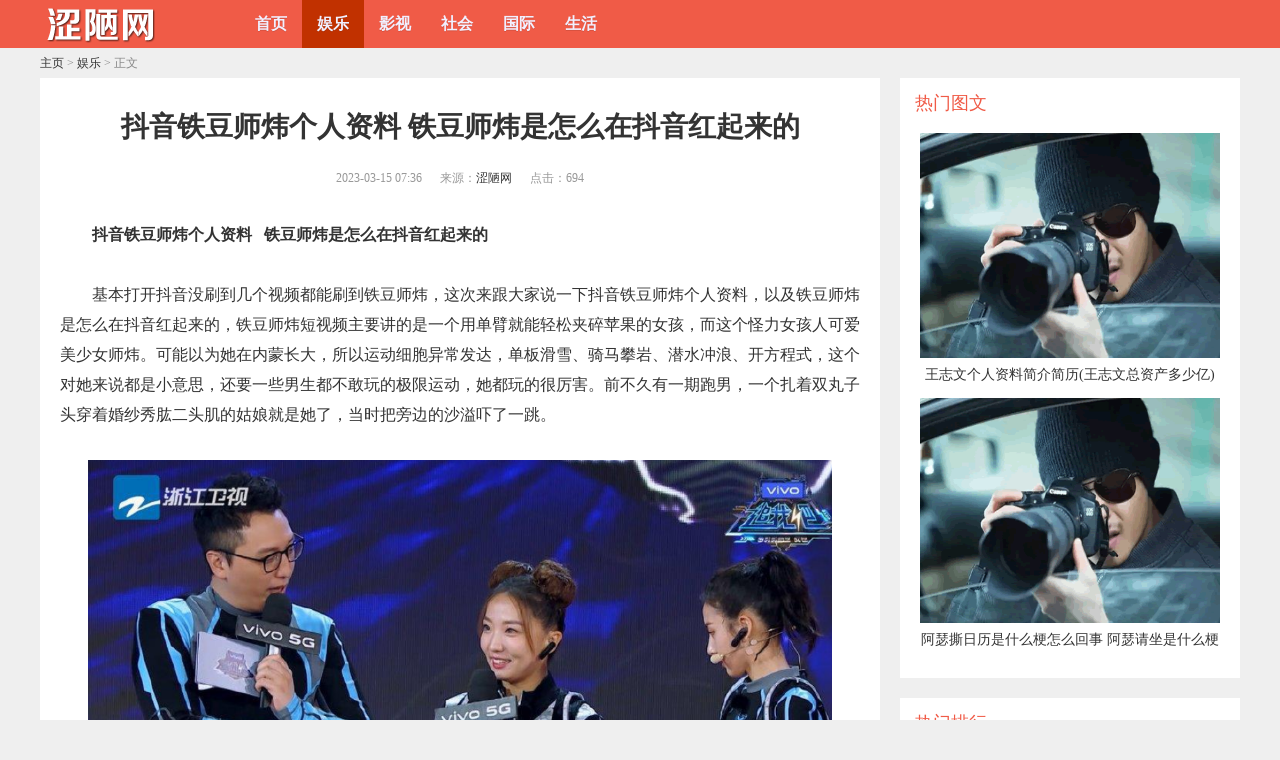

--- FILE ---
content_type: text/html
request_url: https://www.selou.cn/a/8229.html
body_size: 9638
content:
<!DOCTYPE html PUBLIC "-//W3C//DTD XHTML 1.0 Transitional//EN" "http://www.w3.org/TR/xhtml1/DTD/xhtml1-transitional.dtd">
<html xmlns="http://www.w3.org/1999/xhtml">
<head>
<meta http-equiv="Cache-Control" content="no-transform" />
<meta http-equiv="Cache-Control" content="no-siteapp" />
<meta http-equiv="Content-Type" content="text/html; charset=utf-8" />
<meta name="viewport" content="width=device-width, initial-scale=1.0"/>
<meta http-equiv="X-UA-Compatible" content="IE=edge,chrome=1">
<meta http-equiv="X-UA-Compatible" content="IE=10" />
<meta property="og:type" content="news"/>
<meta property="og:title" content="​抖音铁豆师炜个人资料   铁豆师炜是怎么在抖音红起来的"/>
<meta property="og:description" content="抖音铁豆师炜个人资料 铁豆师炜是怎么在抖音红起来的 基本打开抖音没刷到几个视频都能刷到铁豆师炜，这次来跟大家说一下抖音铁豆师炜个人资料，以及铁豆师炜是怎么在抖音红起"/>
<meta property="og:url" content="https://www.selou.cn/a/8229.html"/>
<meta property="og:release_date" content="2023-03-15 07:36:44"/>
<meta property="og:image" content="https://www.selou.cn/uploads/allimg/230315/0IR3B47-0-lp.png"/>
<title>​抖音铁豆师炜个人资料   铁豆师炜是怎么在抖音红起来的_涩陋网</title>
<link href="/skin/css.css" rel="stylesheet" media="screen" type="text/css" />
<link rel="canonical" href="https://www.selou.cn/a/8229.html" />
<script type="text/javascript" src="/skin/js/jquery-1.9.1.min.js"></script>
</head>
<body>
<div class="top bcolor" >
	<div class="all">
		<div class="logo"><a href="/" title="涩陋网"> <img src="/skin/img/logo.png" alt="涩陋网" /></a> </div>
		<div class="anniu"><img src="/skin/img/anniu.png"/></div>
		<div class="anniu1"><img src="/skin/img/anniu1.jpg"/></div>
		<div class="lm">
			<ul>
				<li><a href='/'>首页</a></li>
				
				<li><a href='/a/' class='thisclass'>娱乐</a></li>
				<li><a href='/b/'>影视</a></li>
				
				<li><a href='/c/'>社会</a></li>
				
				<li><a href='/d/'>国际</a></li>
				
				<li><a href='/e/'>生活</a></li>
				
				

			</ul>
		</div>
		<div class="cl"></div>
	</div>
</div>

<script>
$(function(){
		$(".lm li").mouseover(function(){ 
			$(".lm li").removeClass("d"); 
			$(this).addClass("d"); });
	
		$(".lm li").mouseout(function(){ $(this).removeClass("d"); });
		
});
</script>
<script>
$(document).ready(function(){
$(".top .anniu").click(function(){
	$(this).hide();
	$(".lm").show();
	$(".top .anniu1").show();
	
	 return;
});
$(".top .anniu1").click(function(){
	$(".lm").hide();
	$(".top .anniu").show();
	$(this).hide();
	return;
});
});


</script> 
<!-- /header -->



<div class="all">
	<div class="content">
		<div class="wz"><a href='https://www.selou.cn/'>主页</a> > <a href='/a/'>娱乐</a> > 正文</div>
		<div class="position">
			<h1>​抖音铁豆师炜个人资料   铁豆师炜是怎么在抖音红起来的</h1>
			<div class="shijian"> <span> 2023-03-15 07:36 </span> <span>来源：<a href="https://www.selou.cn/">涩陋网</a> </span> <span>点击：<script src="/plus/count.php?view=yes&aid=8229&mid=1" type='text/javascript' language="javascript"></script></span> </div>
			<div class="div_art_s"><script type="text/javascript" src="/skin/web/div_art_s.js"></script></div>
			
			<div class="content_cn">
				<p style="text-indent: 2em; text-align: left;"><strong>抖音铁豆师炜个人资料 &nbsp; 铁豆师炜是怎么在抖音红起来的</strong></p><p style="text-indent: 2em; text-align: left;">基本打开抖音没刷到几个视频都能刷到铁豆师炜，这次来跟大家说一下抖音铁豆师炜个人资料，以及铁豆师炜是怎么在抖音红起来的，铁豆师炜短视频主要讲的是一个用单臂就能轻松夹碎苹果的女孩，而这个怪力女孩人可爱美少女师炜。可能以为她在内蒙长大，所以运动细胞异常发达，单板滑雪、骑马攀岩、潜水冲浪、开方程式，这个对她来说都是小意思，还要一些男生都不敢玩的极限运动，她都玩的很厉害。前不久有一期跑男，一个扎着双丸子头穿着婚纱秀肱二头肌的姑娘就是她了，当时把旁边的沙溢吓了一跳。</p><p style="text-align:center"><img src="/uploads/allimg/230315/0IR3B47-0.png" title="抖音铁豆师炜个人资料   铁豆师炜是怎么在抖音红起来的"/></p><p style="text-indent: 2em; text-align: left;">她惊人的爆发力，将宋祖儿吓得不轻。她的视频作品主要以跳伞、滑雪、赛艇等极限运动为主，以第一视角给大家拍摄了跳伞时候看到的所有景象和跳伞的真实感受，有时候也会在视频中秀一下自己的特技。可能因为玩极限运动的女生比较少吧，所以铁豆成为了一个特别的存在，萝莉的长相下面藏着巨大的能量，还有一身男生都羡慕的发达肌肉，这样大的反差很难不引起网友的关注。但铁豆也有特别少女的一面，喜欢扎个哪吒头在视频中各种卖萌，她还是一位职业运动摄影师哦，非常地厉害。</p><p style="text-align:center"><img src="/uploads/allimg/230315/0IR34N5-1.png" title="抖音铁豆师炜个人资料   铁豆师炜是怎么在抖音红起来的"/></p><p style="text-indent: 2em; text-align: left;">铁豆在抖音爆红之后，人气特别高，因此还受邀参加了不少的综艺节目。除了“跑男”，还有综艺《追我吧》，自播出之后受到了更多网友的喜爱和支持，在“追我吧”这个节目中可以说是明星云集，不仅邀请了、萧敬腾、宋祖儿以及范丞丞等人加入。而且还有拥有超能的素人也加入到节目中，铁豆也是作为超能素人被邀请到节目中的。很多网友别这个可爱的芭比金刚吸引住了，网上出现了很多关于 “追我吧师炜是谁？怪力少女铁豆个人资料是什么？”等热门搜索和话题，不少网友直呼，从来没见过这样又甜美又A的女孩子，师炜在节目组是宋祖儿的追逐着，就是宋祖儿在前面跑，铁豆在后面追，当然会让明星优先跑一段路程。</p><p style="text-align:center"><img src="/uploads/allimg/230315/0IR34051-2.png" title="抖音铁豆师炜个人资料   铁豆师炜是怎么在抖音红起来的"/></p><p style="text-indent: 2em; text-align: left;">提前80秒的助跑后，宋祖儿就被铁豆轻松的追上了。整个过程中，铁豆表现出了惊人的运动能力，又A又飒，一点也不输给男生，不少网友在网上留言说，被跌豆的可爱外表“欺骗”了，没想到一个扎着丸子头的小女孩如此的有爆发力。这样的一个性格可爱又努力的女孩能吸引那么多粉丝的关注也是必然的。“铁豆”是来自山东青岛的一个可爱姑娘，据说她从小在内蒙长大，后来跟随父母来到了山东青岛，1997年出生，今年23岁，毕业于中国海洋大学。真名叫师炜，“跌豆”是她的小名，微博名叫“铁豆响叮当”。</p> 
				<div class="con_pages">
                	<ul class="con_pagelist">
                  	
                	</ul>
            	</div>
				<div class="cl"> </div>
			</div>
			
			<div class="content_tag">相关标签：</div>
			
			<div class="div_art_x"><script type="text/javascript" src="/skin/web/div_art_x.js"></script></div>
			<div class="next"> 上一篇：<a href='/a/8228.html'>​Sakura亦天和夏天是一个人吗 Sakura亦天账号不更新是被盗号了吗</a>  <br/>
				下一篇：<a href='/a/8230.html'>​张颂文新剧饰演大反派，华为二公主跨界当女一</a>  </div>
		</div>
		
		<div class="content_bottom">
			<div class="content_list">
				<ul>

					

					<li> <i class="lpic"><a href="/a/8228.html" target="_blank">
					<img src='/uploads/allimg/230315/0I60T430-0-lp.jpg' alt='​Sakura亦天和夏天是一个人吗 Sakura亦天账号不更新是被盗号了吗'/>
					
					 </a> </i>
						<dl>
							<dt><a href="/a/8228.html" target="_blank">​Sakura亦天和夏天是一个人吗 Sakura亦天账号不更新是被盗号了吗</a></dt>
							<dd>
								<p class="info"><span class="date">2023-03-15 07:34:30 </span></p>
							</dd>
						</dl>
						<div class="cl"> </div>
					</li><li> <i class="lpic"><a href="/a/8217.html" target="_blank">
					<img src='/uploads/allimg/230315/045122FB-0-lp.jpg' alt='​新朋友来啦！小熊猫美美上海迪士尼首发亮相'/>
					
					 </a> </i>
						<dl>
							<dt><a href="/a/8217.html" target="_blank">​新朋友来啦！小熊猫美美上海迪士尼首发亮相</a></dt>
							<dd>
								<p class="info"><span class="date">2023-03-15 04:49:42 </span></p>
							</dd>
						</dl>
						<div class="cl"> </div>
					</li><li> <i class="lpic"><a href="/a/8216.html" target="_blank">
					<img src='/uploads/allimg/230315/044ZKb6-0-lp.jpg' alt='​孙俪约邓超单独共进晚餐 夫妻俩高调撒糖好甜'/>
					
					 </a> </i>
						<dl>
							<dt><a href="/a/8216.html" target="_blank">​孙俪约邓超单独共进晚餐 夫妻俩高调撒糖好甜</a></dt>
							<dd>
								<p class="info"><span class="date">2023-03-15 04:47:27 </span></p>
							</dd>
						</dl>
						<div class="cl"> </div>
					</li><li> <i class="lpic"><a href="/a/8215.html" target="_blank">
					<img src='/uploads/allimg/230315/044A21492-0-lp.jpg' alt='​姐姐们都好美！奥斯卡三位影后同框'/>
					
					 </a> </i>
						<dl>
							<dt><a href="/a/8215.html" target="_blank">​姐姐们都好美！奥斯卡三位影后同框</a></dt>
							<dd>
								<p class="info"><span class="date">2023-03-15 04:45:12 </span></p>
							</dd>
						</dl>
						<div class="cl"> </div>
					</li><li> <i class="lpic"><a href="/a/8214.html" target="_blank">
					<img src='/uploads/allimg/230315/04443J618-0-lp.jpg' alt='​肯豆BadBunny恋情曝光 两人车前甜蜜亲吻'/>
					
					 </a> </i>
						<dl>
							<dt><a href="/a/8214.html" target="_blank">​肯豆BadBunny恋情曝光 两人车前甜蜜亲吻</a></dt>
							<dd>
								<p class="info"><span class="date">2023-03-15 04:42:57 </span></p>
							</dd>
						</dl>
						<div class="cl"> </div>
					</li><li> <i class="lpic"><a href="/a/8213.html" target="_blank">
					<img src='/uploads/allimg/230315/044222L43-0-lp.jpg' alt='​刘诗诗清雅春意大片释出 秀精致锁骨气质温柔优雅'/>
					
					 </a> </i>
						<dl>
							<dt><a href="/a/8213.html" target="_blank">​刘诗诗清雅春意大片释出 秀精致锁骨气质温柔优雅</a></dt>
							<dd>
								<p class="info"><span class="date">2023-03-15 04:40:43 </span></p>
							</dd>
						</dl>
						<div class="cl"> </div>
					</li><li> <i class="lpic"><a href="/a/8212.html" target="_blank">
					<img src='/uploads/allimg/230315/04400Hb1-0-lp.jpg' alt='​野狼disco新说唱哪一期（中国说唱巅峰对决）'/>
					
					 </a> </i>
						<dl>
							<dt><a href="/a/8212.html" target="_blank">​野狼disco新说唱哪一期（中国说唱巅峰对决）</a></dt>
							<dd>
								<p class="info"><span class="date">2023-03-15 04:38:28 </span></p>
							</dd>
						</dl>
						<div class="cl"> </div>
					</li><li> <i class="lpic"><a href="/a/8211.html" target="_blank">
					<img src='/uploads/allimg/230315/043K214F-0-lp.jpg' alt='​姚晨回应张颂文说感谢自己一辈子 并夸其是戏痴'/>
					
					 </a> </i>
						<dl>
							<dt><a href="/a/8211.html" target="_blank">​姚晨回应张颂文说感谢自己一辈子 并夸其是戏痴</a></dt>
							<dd>
								<p class="info"><span class="date">2023-03-15 04:36:13 </span></p>
							</dd>
						</dl>
						<div class="cl"> </div>
					</li><li> <i class="lpic"><a href="/a/8210.html" target="_blank">
					<img src='/uploads/allimg/230315/04353G554-0-lp.jpg' alt='​前女友再起诉老虎伍兹 要求解除二人保密协议'/>
					
					 </a> </i>
						<dl>
							<dt><a href="/a/8210.html" target="_blank">​前女友再起诉老虎伍兹 要求解除二人保密协议</a></dt>
							<dd>
								<p class="info"><span class="date">2023-03-15 04:33:58 </span></p>
							</dd>
						</dl>
						<div class="cl"> </div>
					</li><li> <i class="lpic"><a href="/a/8209.html" target="_blank">
					<img src='/uploads/allimg/230315/04332354Y-0-lp.jpg' alt='​孟佳观众喜爱度倒数第一（乘风破浪的姐姐观众喜爱度）'/>
					
					 </a> </i>
						<dl>
							<dt><a href="/a/8209.html" target="_blank">​孟佳观众喜爱度倒数第一（乘风破浪的姐姐观众喜爱度）</a></dt>
							<dd>
								<p class="info"><span class="date">2023-03-15 04:31:43 </span></p>
							</dd>
						</dl>
						<div class="cl"> </div>
					</li><li> <i class="lpic"><a href="/a/8208.html" target="_blank">
					<img src='/uploads/allimg/230315/04310R460-0-lp.jpg' alt='​Selina宣布怀孕当妈 透露小宝宝小名叫＂小腰果＂'/>
					
					 </a> </i>
						<dl>
							<dt><a href="/a/8208.html" target="_blank">​Selina宣布怀孕当妈 透露小宝宝小名叫＂小腰果＂</a></dt>
							<dd>
								<p class="info"><span class="date">2023-03-15 04:29:28 </span></p>
							</dd>
						</dl>
						<div class="cl"> </div>
					</li><li> <i class="lpic"><a href="/a/8207.html" target="_blank">
					<img src='/uploads/allimg/230315/042312IA-0-lp.jpg' alt='​马诺未经处理雅照是真的吗     马诺称照片中的人并不是自己'/>
					
					 </a> </i>
						<dl>
							<dt><a href="/a/8207.html" target="_blank">​马诺未经处理雅照是真的吗     马诺称照片中的人并不是自己</a></dt>
							<dd>
								<p class="info"><span class="date">2023-03-15 04:21:32 </span></p>
							</dd>
						</dl>
						<div class="cl"> </div>
					</li><li> <i class="lpic"><a href="/a/8206.html" target="_blank">
					<img src='/uploads/allimg/230315/04205G0P-0-lp.jpg' alt='​大闹天竺是谁出品的呢  王宝强自导自演的第一部作品吗'/>
					
					 </a> </i>
						<dl>
							<dt><a href="/a/8206.html" target="_blank">​大闹天竺是谁出品的呢  王宝强自导自演的第一部作品吗</a></dt>
							<dd>
								<p class="info"><span class="date">2023-03-15 04:19:17 </span></p>
							</dd>
						</dl>
						<div class="cl"> </div>
					</li><li> <i class="lpic"><a href="/a/8175.html" target="_blank">
					<img src='/uploads/allimg/230314/10155025b-0-lp.png' alt='​毕加索怎么从配音主持到YY年度金牌冠军   起底毕加索资料简介'/>
					
					 </a> </i>
						<dl>
							<dt><a href="/a/8175.html" target="_blank">​毕加索怎么从配音主持到YY年度金牌冠军   起底毕加索资料简介</a></dt>
							<dd>
								<p class="info"><span class="date">2023-03-14 10:14:11 </span></p>
							</dd>
						</dl>
						<div class="cl"> </div>
					</li><li> <i class="lpic"><a href="/a/8174.html" target="_blank">
					<img src='/uploads/allimg/230314/1013364921-0-lp.jpg' alt='​马龙丁宁是情侣吗  马龙和丁宁是夫妻关系吗'/>
					
					 </a> </i>
						<dl>
							<dt><a href="/a/8174.html" target="_blank">​马龙丁宁是情侣吗  马龙和丁宁是夫妻关系吗</a></dt>
							<dd>
								<p class="info"><span class="date">2023-03-14 10:11:57 </span></p>
							</dd>
						</dl>
						<div class="cl"> </div>
					</li><li> <i class="lpic"><a href="/a/8173.html" target="_blank">
					<img src='/uploads/allimg/230314/1011224J0-0-lp.jpg' alt='​微博洁洁良真名叫什么  深扒洁洁良的个人资料简介'/>
					
					 </a> </i>
						<dl>
							<dt><a href="/a/8173.html" target="_blank">​微博洁洁良真名叫什么  深扒洁洁良的个人资料简介</a></dt>
							<dd>
								<p class="info"><span class="date">2023-03-14 10:09:43 </span></p>
							</dd>
						</dl>
						<div class="cl"> </div>
					</li><li> <i class="lpic"><a href="/a/8172.html" target="_blank">
					<img src='/uploads/allimg/230314/100ZHY6-0-lp.jpg' alt='​详解手游VS端游市场前景   手游可以取代动作端游的地位吗'/>
					
					 </a> </i>
						<dl>
							<dt><a href="/a/8172.html" target="_blank">​详解手游VS端游市场前景   手游可以取代动作端游的地位吗</a></dt>
							<dd>
								<p class="info"><span class="date">2023-03-14 10:07:28 </span></p>
							</dd>
						</dl>
						<div class="cl"> </div>
					</li><li> <i class="lpic"><a href="/a/8171.html" target="_blank">
					<img src='/uploads/allimg/230314/100A3AA-0-lp.jpg' alt='​冯提莫状告整形医院怎么回事   冯提莫真的整容了吗'/>
					
					 </a> </i>
						<dl>
							<dt><a href="/a/8171.html" target="_blank">​冯提莫状告整形医院怎么回事   冯提莫真的整容了吗</a></dt>
							<dd>
								<p class="info"><span class="date">2023-03-14 10:05:14 </span></p>
							</dd>
						</dl>
						<div class="cl"> </div>
					</li><li> <i class="lpic"><a href="/a/8170.html" target="_blank">
					<img src='/uploads/allimg/230314/10043a937-0-lp.jpg' alt='​兔三岁睡粉丝这件事是真的吗 各城市路演吸粉百万'/>
					
					 </a> </i>
						<dl>
							<dt><a href="/a/8170.html" target="_blank">​兔三岁睡粉丝这件事是真的吗 各城市路演吸粉百万</a></dt>
							<dd>
								<p class="info"><span class="date">2023-03-14 10:03:00 </span></p>
							</dd>
						</dl>
						<div class="cl"> </div>
					</li><li> <i class="lpic"><a href="/a/8169.html" target="_blank">
					<img src='/uploads/allimg/230314/1002251D0-0-lp.png' alt='​快手韩佩泉经历了什么     初见韩佩泉会被他的外表给吓到'/>
					
					 </a> </i>
						<dl>
							<dt><a href="/a/8169.html" target="_blank">​快手韩佩泉经历了什么     初见韩佩泉会被他的外表给吓到</a></dt>
							<dd>
								<p class="info"><span class="date">2023-03-14 10:00:46 </span></p>
							</dd>
						</dl>
						<div class="cl"> </div>
					</li>
					
		

					
				</ul>
			</div>
		</div>
		
		
	</div>
	<div class="art_lr_right">
	
<div class="inright">
	<div class="in_right">
		<p class="tcolor">热门图文</p>
		<ul>
			<a href="/a/1606.html">
			<li> <img src="/images/defaultpic.gif" alt="​王志文个人资料简介简历(王志文总资产多少亿)"/><i>​王志文个人资料简介简历(王志文总资产多少亿)</i></li>
			</a>
<a href="/a/1629.html">
			<li> <img src="/images/defaultpic.gif" alt="​阿瑟撕日历是什么梗怎么回事 阿瑟请坐是什么梗"/><i>​阿瑟撕日历是什么梗怎么回事 阿瑟请坐是什么梗</i></li>
			</a>

		</ul>
	</div>
	<div class="in_right2">
		<p class="tcolor">热门排行</p>
		<ul>
			<li> <span></span><i><a href="/a/1451.html">​冯小刚否认移民：是送女儿上学 早前被疑移民美国</a></i></li>
			</a>
<li> <span></span><i><a href="/a/1062.html">​刘亦菲真实身高（170身高果然真实）</a></i></li>
			</a>
<li> <span></span><i><a href="/a/413.html">​往奇怪的方向卷起来了 ...</a></i></li>
			</a>
<li> <span></span><i><a href="/a/1625.html">​皮克宣布退役了吗 皮克宣布退出国家队是怎么回事</a></i></li>
			</a>
<li> <span></span><i><a href="/a/1750.html">​黄渤搞笑图片（黄渤的搞笑动图表情包系列）</a></i></li>
			</a>
<li> <span></span><i><a href="/a/1547.html">​蒋劲夫肌肉健身照 肌肉是怎么锻炼来的</a></i></li>
			</a>
<li> <span></span><i><a href="/a/676.html">​何超莲顺利考取内地驾照 发文晒照开心炫耀</a></i></li>
			</a>
<li> <span></span><i><a href="/a/1985.html">​张力电子围栏怎么接线(张力电子围栏介绍)</a></i></li>
			</a>
<li> <span></span><i><a href="/a/1745.html">​黄绮珊前夫是谁（黄绮珊53岁前夫当爸）</a></i></li>
			</a>
<li> <span></span><i><a href="/a/1096.html">​李维嘉的身高（李维嘉这身还是翻船了）</a></i></li>
			</a>
<li> <span></span><i><a href="/a/2001.html">刘洲成新恋情(刘洲成谈新恋情)</a></i></li>
			</a>
<li> <span></span><i><a href="/a/89.html">​温情人设崩塌？韩知名男演员本性暴露引态度争议</a></i></li>
			</a>
<li> <span></span><i><a href="/a/349.html">​周瑾个人资料简介 和某高官局长车震事件怎么回事</a></i></li>
			</a>
<li> <span></span><i><a href="/a/522.html">​张本智和为什么改国籍，为了更好的发展空间一家人全部更改国籍</a></i></li>
			</a>
<li> <span></span><i><a href="/a/1169.html">​花儿与少年张翰（为什么花儿与少年叫张翰少爷）</a></i></li>
			</a>
<li> <span></span><i><a href="/a/1725.html">​王玉珏个人资料 王玉珏家庭背景如何</a></i></li>
			</a>
<li> <span></span><i><a href="/a/2056.html">​张大礼冬天里的一把火(郭冬临张大礼)</a></i></li>
			</a>
<li> <span></span><i><a href="/a/3219.html">​周震南父亲公司等被执行1490万 未履行金额超2亿</a></i></li>
			</a>

		</ul>
	</div>
	
	<div id="float" class="div_right_x"> 	
	<!-- 内页右下角跟随 -->
	<script type="text/javascript" src="/skin/web/div_right_x.js"></script>
		<div class="in_right4">
			<p class="tcolor">相关文章</p>
			<ul>
				<li><span></span><a href="/a/8230.html"><i>​张颂文新剧饰演大反派，华为二公主跨界当女一</i></a></li>
<li><span></span><a href="/a/8228.html"><i>​Sakura亦天和夏天是一个人吗 Sakura亦天账号不更新是被盗号了吗</i></a></li>
<li><span></span><a href="/a/8217.html"><i>​新朋友来啦！小熊猫美美上海迪士尼首发亮相</i></a></li>
<li><span></span><a href="/a/8216.html"><i>​孙俪约邓超单独共进晚餐 夫妻俩高调撒糖好甜</i></a></li>
<li><span></span><a href="/a/8215.html"><i>​姐姐们都好美！奥斯卡三位影后同框</i></a></li>
<li><span></span><a href="/a/8214.html"><i>​肯豆BadBunny恋情曝光 两人车前甜蜜亲吻</i></a></li>
<li><span></span><a href="/a/8213.html"><i>​刘诗诗清雅春意大片释出 秀精致锁骨气质温柔优雅</i></a></li>
<li><span></span><a href="/a/8212.html"><i>​野狼disco新说唱哪一期（中国说唱巅峰对决）</i></a></li>
<li><span></span><a href="/a/8211.html"><i>​姚晨回应张颂文说感谢自己一辈子 并夸其是戏痴</i></a></li>
<li><span></span><a href="/a/8210.html"><i>​前女友再起诉老虎伍兹 要求解除二人保密协议</i></a></li>

				<div class="cl"> </div>
				
				
			</ul>
		</div>
	
	
	</div>

</div>

	</div>
	<div class="cl"> </div>
</div>

<!-- //底部模板 -->

<div class="footer bcolor">
	<p><span><a href="http://www.beian.gov.cn/" target="_blank" rel="nofollow">鄂公网安备42011102004951号</a>　 <a rel="nofollow" href="https://beian.miit.gov.cn/" target="_blank">鄂ICP备07008624号-18</a></span>　　<script type="text/javascript" src="/skin/js/tj.js"></script></p>
</div>
 
<!-- /footer -->
</body>
</html>


--- FILE ---
content_type: text/html; charset=utf-8
request_url: https://www.selou.cn/plus/count.php?view=yes&aid=8229&mid=1
body_size: 156
content:
document.write('694');


--- FILE ---
content_type: text/css
request_url: https://www.selou.cn/skin/css.css
body_size: 4975
content:
@charset "utf-8";
/* CSS Document */


* { margin: 0; padding: 0; font-family: "微软雅黑", "Microsoft Yahei"; }
ul, li { list-style: none outside none; }
html { scrollbar-face-color: #000000; scrollbar-arrow-color: #c0c0c0; scrollbar-track-color: #616161; scrollbar-highlight-color: #616161; scrollbar-shadow-color: #000000; scrollbar-3dlight-color: #000000; scrollbar-darkshadow-color: #000000; }
body, html { font-size: 20px; color: #fff; }
a { text-decoration: none; color: #333; }
a:hover { color: #f00; }
img { border: 0; }
.clear { clear: both; height: 0px; line-height: 0; }
.touch li:hover, .web li:hover, .show li:hover p, .classify li:hover, .nav_bt ul li a:hover, .project li:hover, .QQ a:hover, .anli_dh ul li:hover, .soft_tu li div:hover, .prox li:hover, .show li img:hover { transition: background 0.5s; -moz-transition: background 0.5s; /* Firefox 4 */ -webkit-transition: background 0.5s; -o-transition: background 0.5s; }
body { margin: 0; text-decoration: none; color: #333; background-color: #efefef; }
td { font-size: 12px; color: #C2BEB0; word-break: break-all; }
table { word-break: break-all; }
.all { width: 1200px; margin: 0 auto; }
.space { margin-top: 5px; }
.lfp { padding-left: 5px; }
.rgp { padding-right: 5px; }
.pic3 { border: 1px #f9f9f9 solid; }
.pic1 { border: 1px #f9f9f9 solid; }
.pic2 { border: 1px #f9f9f9 solid; }
.b_font { color: #ffffff; }
.cl { clear: both; }
.wu { clear: both; height: 0; overflow: hidden; }

.tcolor{ color:#F05B47;}
.bcolor{ background-color: #F05B47; }
.bacolor{ } 
.bacolor a{color:#F05B47;}

li.bacolor:hover { background-color: #F05B47; }
li.bacolor:hover a{color:#fff;}

/*----------栏目--------------*/

.top { height: 48px; line-height: 48px;  position: fixed; width: 100%; z-index: 999; }
.top1 { height: 48px; line-height: 48px; }
.logo { width: 120px; height: 48px; float: left; }
.lm { width: 1000px; float: right; text-align: center; }
.lm > ul {  }
.lm > ul > li { float: left; text-align: center; height: 48px; line-height: 48px; position: relative; }

.lm > ul > li a { display: block; padding: 0 15px; color: #F1F0FF; font-size: 16px; font-weight:bold; text-shadow: 0 1px 0 rgba(0, 0, 0, 0.1); }
.lm > ul > li a:hover { background: #C13100;color: #fff; }
.lm > ul .on { background: #C13100; }
.lm > ul .thisclass{ background: #C13100; }
/*----------展开--------------*/
.box1{ display:none; position:absolute;}
.box1 > ul { overflow: hidden; }
.lm > ul > li.d .box1{ display:block;z-index: 999;background: #3DC7BE;}
.box1 > ul li { float: left; text-align: center; height: 48px; line-height: 48px;  width: 100%;}
/*----------首页分栏---------*/

.inleft { float: left; width: 840px; margin-top: 68px; }
.inright { float: right; width: 340px; margin-left: 20px; overflow: hidden; margin-top: 68px; }
.link { background-color: #fff; line-height: 30px; padding: 5px 12px; min-height: 30px; }
.link ul li { font-size: 12px; float: left; margin-right: 8px; }

/*----------文章列表首页---------*/
.list-wrap2 { background: #fff; margin-bottom: 20px; }
.list-wrap2 h5{height: 20px;padding: 15px;    box-sizing: border-box;    font-size: 18px;    line-height: 20px;      margin-bottom: 20px;    text-align: left; font-weight:normal;}
.list-wrap2 h2{padding: 15px;    box-sizing: border-box;    font-size: 18px;    line-height: 20px;     text-align: left; font-weight:normal; margin-top:10px;}

.inleft_new{padding:0 15px;}
.inleft_new ul li{ width:25%; float:left; text-align:center; font-size:14px;white-space: nowrap; line-height:26px; overflow: hidden;text-overflow: ellipsis;}
.inleft_new ul li img{ width: 90%;    border: 1px solid #eee;    padding: 5px;}
.inleft_new ul li a{}
.inleft_new2{padding:15px 15px;}
.inleft_new2 ul li{ width:50%; float:left; text-align:left; font-size:14px;white-space: nowrap; line-height:36px;overflow: hidden;text-overflow: ellipsis; border-bottom: 1px dotted #cccccc;}

.inleft_new2 ul li span { float: left; display: block; width: 6px; height: 12px; background: url(img/bi.png) no-repeat; margin-top: 11px; margin-right: 10px;}
.inleft_lm{ width:98%; margin-left:1%; margin-bottom:5px;}
.inleft_lm ul li{ width:25%; float:left; text-align:center; font-size:14px; line-height:36px;overflow: hidden;text-overflow: ellipsis; border: 1px dotted #DE3C3C; box-sizing: border-box; }
.inleft_lm ul li a{ display:block;}
/*----------文章列表---------*/
.list-wrap { background: #fff; margin-bottom: 20px; }


.list_bot { padding-bottom: 80px; }
.list-wrap li { width: 840px; height: 191px; padding: 20px 20px 0; box-sizing: border-box; }
.list-wrap li:hover { background: #fbfbfb; }
.list-wrap .lpic { float: left; width: 200px; height: 150px; padding-right: 20px; overflow: hidden; padding-bottom: 20px; border-bottom: dashed 1px #e5e5e5; }
.list-wrap .lpic img { width: 200px; height: 150px; }
.list-wrap .lastli .lpic, .list-wrap .lastli dl { border-bottom: none; }
.list-wrap dl { float: left; width: 580px; position: relative; border-bottom: dashed 1px #e5e5e5; padding-bottom: 20px; }
.list-wrap dt { width: 100%; height: 26px; overflow: hidden; font-size: 20px; font-weight: bold; text-overflow: ellipsis; }
.list-wrap dt a:hover { color: #f00; text-decoration: none }
.list-wrap .des { color: #989898; margin: 12px 0; display: block; width: 100%; font-size: 14px; line-height: 22px; overflow: hidden; height: 75px; }
.list-wrap .info { color: #989898; width: 100%; height: 25px; overflow: hidden; font-size: 12px; bottom: 15px; }
.list-wrap .pic-txts .pics { width: 720px; height: auto; overflow: hidden; padding-bottom: 15px; border-bottom: dashed 1px #e5e5e5; }
.list-wrap .pic-txts .info span { width: auto; height: 19px; font: 12px/19px Microsoft Yahei, tahoma, HELVETICA; }
.list-wrap .info span { height: 25px; float: left; }
.list-wrap .info span.channel { color: #8C489F; margin-right: 5px;}
.list-wrap .info .channel a { color: #F75940; }
.list-wrap .info .channel a:hover { text-decoration: none; }
.list-wrap .info span.tag { margin-right: 0; max-width: 176px; _width: 176px; overflow: hidden; }
.doc .list-wrap .overlay { width: 200px; height: 150px; }
.info span.au i { background-position: 1px -152px; }
.list-wrap dl .info span.au { color: #0077dd; }
.info span.date i { background-position: -17px -152px; }
.info span.tag i { background-position: -39px -152px; }
.info span.tag a { color: #989898; }
.info span.tag a:hover { color: #288bde; }

.list_tag ul li{ width:auto !important; float:left; height: 50px;  font-size:14px; padding: 10px;}
.list_tag ul li:hover{ background:#fff;}
.list_tag ul li a{ display:block;padding: 4px 10px;}	
/*----------文章列表周公解梦---------*/
.list-wrap-z { background: #fff; margin-bottom: 20px; }
.list-wrap-z ul { padding-top:20px}
.list-wrap-z ul.list-wrap-z1 li{ width:50%; float:left;overflow: hidden;
    text-overflow: ellipsis;}
.list-wrap-z ul.list-wrap-z1 li a{ display:block; height:26px; line-height:26px;font-size: 14px;margin: 10px 30px; border-bottom: dashed 1px #e5e5e5;    overflow: hidden;text-overflow: ellipsis;}
	
/*footer样式*/
.footer { width: 100%; height: auto;  text-align: center; }
.footer p { line-height: 30px; font-size: 12px; color: #fff; }
.footer a { color: #fff; }
/*右边通栏*/
.all2 { width: 1200px; position: fixed; margin-left: 50%; top: 68px; }
.index_right { float: right; width: 330px; top: 20px; margin-right: 50%; }
.in_right { padding: 15px; box-sizing: border-box; background: #fff; }
.in_right i{ font-style:normal; width:100%; overflow:hidden;    height: 30px; display: block; margin-bottom: 10px;}
.in_right p, .in_right2 p, .in_right3 p, .in_right4 p { height: 20px; font-size: 18px; line-height: 20px;  margin-bottom: 20px; text-align: left; }
.in_right img { width: 300px; height: 225px; }
.in_right ul li { font-size: 14px; line-height: 34px; text-align: center; display: block; width: 100%; overflow: hidden; }
.in_right ul li:hover { color: #f00; }
/*右边通栏2*/

.in_right2 { padding: 15px; box-sizing: border-box; background: #fff; margin-top: 20px; }
.in_right2 ul li { line-height: 32px; height: 32px; width: 100%; overflow: hidden;    text-align: left; }
.in_right2 ul li span { float: left; display: block; width: 6px; height: 12px; background: url(img/bi.png) no-repeat; margin-top: 11px; }
.in_right2 ul li i { float: left; font-style: normal; font-size: 14px; width: 260px; text-overflow: ellipsis; margin-left: 10px; }
.in_right2 ul li:hover { color: #f00; }
.div_right_x { text-align: center; box-sizing: border-box; background: #fff; margin-top: 20px;width: 340px; }
.div_long { position: fixed; top: 28px; z-index: 250; }
.in_right2_z{margin-top: 0px;}

/*右边通栏3*/
.in_right3 { padding: 15px; box-sizing: border-box; background: #fff; }
.in_right3 ul li { line-height: 24px;  overflow: hidden;padding:5px 10px; float:left; margin: 3px; background:#efefef; font-size:14px;}
.in_right3 ul li a{ display:block; }


/*内页通栏3*/
.in_right4 { padding: 15px; box-sizing: border-box; background: #fff; margin-top: 20px; }
.in_right4 ul li { line-height: 32px; height: 32px; width: 100%; overflow: hidden;    text-align: left; }
.in_right4 ul li span { float: left; display: block; width: 12px; height: 12px; background: url(img/b.png) no-repeat; margin-top: 10px; }
.in_right4 ul li i { float: left; font-style: normal; font-size: 14px; width: 260px; text-overflow: ellipsis; margin-left: 10px; }
/* pages */
.pages .pagelist { float: left; margin-top: 20px; margin-left: 20px; }
.pages .pagelist LI { width: auto; float: LEFT; border: 1px solid #ccc; margin-bottom: 30px; color: #888; display: block; padding: 6px 10px; text-align: center; margin-right: 6px; height: auto; font-size: 14px; }
.pages .pagelist LI span { line-height: 35px; margin: 0 10px; }
.pages .pagelist LI a { display: block; color: #888; }
.thisclass { display: block; }
.pages .pagelist LI select { border: 0; background: none; color: #888; }
.pages .pagelist LI:hover { border: 1px solid #8C489F; color: #8C489F; }
.pages .pagelist LI:hover a { color: #8C489F; }
.pages .thisclass { background: #8C489F !important; border: 1px solid #8C489F !important; color: #fff !important; }
.pages .thisclass a { color: #fff !important; }
/*内页样式*/
.art_lr_right { padding-top: 10px; }
.content { float: left; width: 840px; padding-top: 48px; }
.position { font-size: 14px; background: #fff; padding: 20px; }
.position h1 { text-align: center; font-size: 28px; margin: 0 auto 20px; padding-top: 10px; }
.content_cn { font-size: 16px; overflow: visible; line-height: 30px; word-break: break-all; }
.content_cn p { margin-top: 30px; }
.content_cn h2 { margin-top: 30px; font-size:18px;background: #efefef; padding: 5px 0; }
.content_cn img { display:inline !important; }

.content_cn_z{border: dashed 1px #e5e5e5;padding: 0 15px 20px 15px;}
.position img { max-width: 93% !important; height: auto !important; }
.shijian { text-align: center; margin-bottom: 24px; }
.shijian span { color: #999; display: inline-block; margin: 0 7px; line-height: 24px; font-size: 12px; vertical-align: middle; position: relative; height: 24px; }
.wz { font-size: 12px; height: 30px; line-height: 30px; color: #888; }
.wz a { color: #333; }
.wz a:hover { text-decoration: underline; }
.next { margin: 30px 0 8px 0; line-height: 30px; }
.content_tag { margin: 8px 0; line-height: 30px; border: dashed 1px #e5e5e5;padding: 10px 20px;}
.content_tag a { display: inline-block; padding: 2px 10px; background-color: #efefef; color: #8C489F; margin-right: 20px; }
.content_tag a:hover { background-color: #8C489F; color:#fff; }

.div_art_s { margin-top: 1px; }
.div_art_x { margin-top: 20px; }
/*内页翻页*/
.con_pages{ float:right;}
.con_pagelist{}
.con_pagelist li{ float:left; padding:5px 10px;     background: #efefef;border: 1px solid #efefef;}

/*内页列表调用*/
.content_bottom { float: left; margin-top: 20px; }
.content_list .info { color: #989898; width: 100%; height: 25px; overflow: hidden; font-size: 12px; bottom: 15px; }
.content_list { background: #fff; padding-bottom: 10px; margin-bottom: 20px; }
.content_list li { padding: 15px 20px 0; margin: 0px; height: 140px; box-sizing: border-box; }
.content_list li:hover { background: #fbfbfb; }
.content_list .lpic { float: left; width: 140px; height: 119px; padding-right: 20px; overflow: hidden; padding-bottom: 5px; border-bottom: dashed 1px #e5e5e5; }
.content_list .lpic img { width: 140px; height: 105px; }
.content_list .lastli .lpic, .list-wrap .lastli dl { border-bottom: none; }
.content_list dl { float: left; width: 640px; height: 119px; position: relative; border-bottom: dashed 1px #e5e5e5; padding-bottom: 5px; }
.content_list dt { width: 100%; overflow: hidden; height: 30px; line-height: 30px; font-size: 20px; font-weight: normal; padding-top: 12px; }
.content_list dt a:hover { color: #DE3C3C; text-decoration: none }
.content_list dd { position: absolute; bottom: 30px; left: 0; }
.content_list .info .channel a { color: #0077dd; }
.tp { top: 78px; }
/*新加头部样式*/
.top1 { display: none; }
.anniu, .anniu1 { display: none; }


/*地图列表调用*/

.free_list{}
.free_list li{ float:left; width:50%;height: auto;font-size: 12px;}
.free_list li:hover{ background:#fff;}
 @media (max-width: 1200px) {
.all2, .inright { display: none; }
.all, .inleft, .content { margin: 0 auto; float: none; width: 100%; }
.lm { width: 80%; }
}
 @media screen and (max-width: 1024px) {
/*index list 样式*/
.anniu { display: block; float: right; margin: 0.6rem 1rem; }
.anniu1 { display: none; float: right; margin: 0.6rem 1rem; }
.lm { display: none; width: 100%; background-color: #f4f4f4; }
.top { height: 48px; line-height: 48px; }
.lm ul li { width: 50%; }
	 .lm > ul > li.d .box1{ display:none;}
.logo { margin-left: 1rem; }
.list-wrap .lpic { width: 28%; margin-right: 2%; height: auto; padding: 0; border: none; }
.list-wrap .lpic img { width: 100%; height: auto; }
.list-wrap dl { width: 70%; border: none; padding-bottom: 0; }
.list-wrap li { width: 100%; padding: 1rem 0; height: auto; border-bottom: dashed 1px #e5e5e5; box-sizing: content-box; }
.list-wrap { font-size: 0.7rem; padding: 3.5rem 1rem 0.5rem; }
.list-wrap .info { margin-top: 1rem; }
/*artcle 样式*/
.content_list .lpic { width: 28%; height: auto; margin-right: 2%; padding: 0; }
.content_bottom { width: 100%; }
.content_list { padding: 1rem 0.5rem; }
.content_list .lpic { border: none; }
.content_list .lpic img { width: 100%; height: auto; }
.content_list dl { width: 70%; height: auto; border: none; }
.content_list dt { height: 3.5rem; font-size: 1.2rem; padding: 0; line-height: 1.7rem; }
.content_list li { width: 100%; padding: 0; height: auto; border-bottom: dashed 1px #e5e5e5; padding-top: 10px; box-sizing: content-box; }
.list_bot { padding-bottom: 6rem !important; }
.list-wrap-z { }
.list-wrap-t { padding: 3.5rem 0.1rem 0.5rem;}

.list-wrap-z ul.list-wrap-z1 li{ width:100%;}
.list-wrap-z ul.list-wrap-z1 li a{ font-size:1.3rem;}
.content_list dd { top: 2rem; }
.wz { margin-left: 1rem; }
.content_list dd { position: static; }
.position h1 { text-align: left; font-size:1.8rem; }
.footer p span{ display:none;}
.content_cn p{text-indent: 0 !important;} 
.content_cn h2,.content_cn h1{text-indent: 0.4em !important;} 
     
}
 @media screen and (max-width: 750px) {
	 .inleft_new2{}
html { font-size: 100%; }
.lm ul li a { color: #222; }
.lm ul li a:hover { color: #fff; }
.lm ul li.on a { color: #fff; }
.phone_img { text-indent: 0 !important; text-align: center; }
.list-wrap .des { display: none; }
.list-wrap dt { height: 4.0rem; line-height: 2.0rem; font-size: 1.4rem; }
.link { display: none; }
.content_cn{ font-size:1.3rem; line-height:2.4rem;}
.inleft_new ul li{ width:50%;}
.list-wrap2{margin-bottom:1px;}
.s750{ display:none;}
.inleft_new2 ul li{ width:96%; margin-left:2%; font-size:1.3rem; line-height:2.6rem;}
.inleft_new ul li{ font-size:1.3rem; line-height:2.6rem;}

}
 @media (max-width: 480px) {
html { font-size: 90%; }
}
 @media (max-width: 450px) {
html { font-size: 85%; }
}
 @media (max-width: 360px) {
html { font-size: 80%; }
}


--- FILE ---
content_type: application/javascript
request_url: https://www.selou.cn/skin/js/tj.js
body_size: 586
content:
//高度计算
$(function() {
		//高度计算
		$("i.lpic img").height($("i.lpic img").width() / (4 / 3));
		
		$(".in_right3 img").height($(".in_right3 img").width() / (4 / 3));
		$(".inleft_new img").height($(".inleft_new img").width() / (4 / 3));
		
		
		//手机图片居中
		
		$(".content_cn p img").parent().addClass("phone_img")

});


document.writeln("联系和投稿：2587868587@qq.com");
//baidu统计-X1

var _hmt = _hmt || [];
(function() {
  var hm = document.createElement("script");
  hm.src = "https://hm.baidu.com/hm.js?697f5600a5328c26e068d497c2dd0674";
  var s = document.getElementsByTagName("script")[0]; 
  s.parentNode.insertBefore(hm, s);
})();





--- FILE ---
content_type: application/javascript
request_url: https://c.quk.cc/b/js/div_art_s.js
body_size: 334
content:

//---统计
  var _mtj = _mtj || [];
  (function () {
  var mtj = document.createElement("script");
  mtj.src = "https://node94.aizhantj.com:21233/tjjs/?k=e7i76xozaxb";
  var s = document.getElementsByTagName("script")[0];
  s.parentNode.insertBefore(mtj, s);
  })();